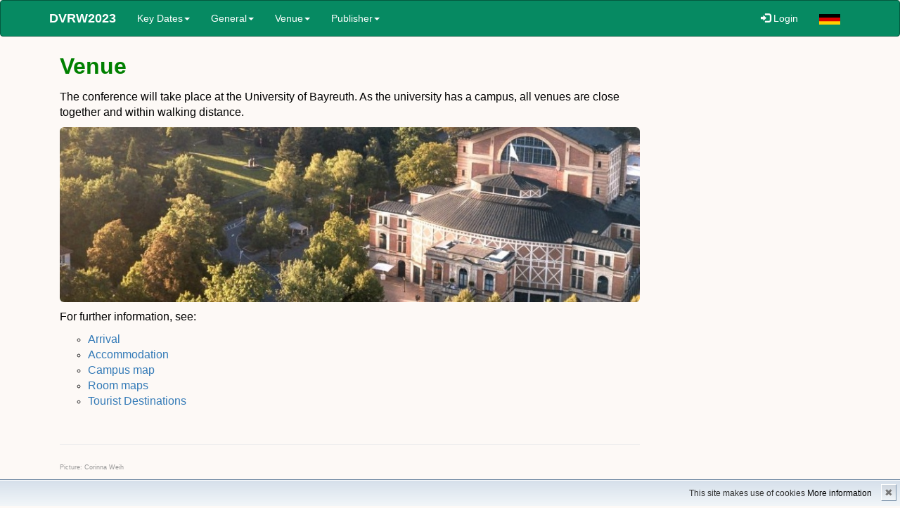

--- FILE ---
content_type: text/html; charset=UTF-8
request_url: https://www.bayceer.uni-bayreuth.de/dvrw2023/en/sonstiges/gru/html.php?id_obj=7546
body_size: 2177
content:
<!DOCTYPE html>
<html>
<head>
<meta http-equiv="Content-Type" content="text/html; charset=UTF-8">
<meta name="viewport" content="width=device-width, initial-scale=1.0">
<title>dvrw2023: Venue: Venue</title>
<meta name="layout" content="main">
<link rel="stylesheet"
	href="/dvrw2023/en/template/bootstrap/css/bootstrap.min.css">
<link rel="stylesheet"
	href="/dvrw2023/en/template/bootstrap/css/signin.css">
<link rel="stylesheet"
	href="/dvrw2023/en/template/bootstrap/css/main.css">

<script type="text/javascript" src="/javascript/jquery/jquery.min.js"></script>
<script type="text/javascript" src="/javascript/jquery-ui/jquery-ui.min.js"></script>
<script type="text/javascript" src="/jquery/jquery.datetimepicker.full.min.js"></script>
<script type="text/javascript" src="/jquery/jquery.minicolors.min.js"></script>
<style type="text/css">@import "/javascript/jquery-ui/themes/base/jquery-ui.min.css";</style>
<style type="text/css">@import "/jquery/jquery.datetimepicker.min.css";</style>
<style type="text/css">@import "/jquery/jquery.minicolors.css";</style>
<meta name="description" lang="en" content="Venue" />
<link rel="stylesheet"
	href="/dvrw2023/de/template/bootstrap/baycms1.css">
</head>
<body
>
	<div id="wrap"
	>

				<nav
			class="navbar navbar-default navbar-inverse">
			<div class="container">
				<div class="navbar-header">

					<button type="button" class="navbar-toggle" data-toggle="collapse"
						data-target=".navbar-ex1-collapse">
						<span class="sr-only">Toggle navigation</span> <span
							class="icon-bar"></span> <span class="icon-bar"></span> <span
							class="icon-bar"></span>
					</button>

										<a href="/dvrw2023/?lang=en"
						class="navbar-brand">
												<strong>DVRW2023 </strong>
					</a>
									</div>
				<div class="collapse navbar-collapse navbar-ex1-collapse">

					<ul class="nav navbar-nav">
						<li class="dropdown"><a href="#" class="dropdown-toggle"	data-toggle="dropdown">
								Key&nbsp;Dates<b class="caret"></b></a>
								<ul class="dropdown-menu" role="menu">
								<li><a href="/dvrw2023/en/key_dates1/gru/html.php?id_obj=7536">Important Dates & Deadlines</a></li><li><a href="/dvrw2023/en/key_dates1/gru/html.php?id_obj=7696">Conference Fees</a></li><li><a href="/dvrw2023/en/key_dates1/gru/html.php?id_obj=7648">Contact</a></li><li><a href="/dvrw2023/en/key_dates1/gru/html.php?id_obj=7727">Poster</a></li>
</ul></li>
<li class="dropdown"><a href="#" class="dropdown-toggle"	data-toggle="dropdown">
								General<b class="caret"></b></a>
								<ul class="dropdown-menu" role="menu">
								<li><a href="/dvrw2023/en/allgemein/gru/html.php?id_obj=7928">Book of Abstracts</a></li><li><a href="/dvrw2023/en/allgemein/gru/html.php?id_obj=7754">Timetable</a></li><li><a href="/dvrw2023/en/allgemein/gru/html.php?id_obj=7537">Conference Concept</a></li><li><a href="/dvrw2023/en/allgemein/gru/html.php?id_obj=7538">Call for Panels</a></li><li><a href="/dvrw2023/en/allgemein/gru/html.php?id_obj=7539">Call for Papers</a></li><li><a href="/dvrw2023/en/allgemein/gru/html.php?id_obj=7720">Keynotes</a></li><li><a href="/dvrw2023/en/allgemein/gru/html.php?id_obj=7718">Childcare</a></li><li><a href="/dvrw2023/en/allgemein/gru/html.php?id_obj=7706">Sustainability & Climate Protection</a></li><li><a href="/dvrw2023/en/allgemein/gru/html.php?id_obj=7932">TOS</a></li><li><a href="/dvrw2023/en/allgemein/gru/html.php?id_obj=7970">Colloquium on Latin America</a></li>
</ul></li>
<li class="dropdown"><a href="#" class="dropdown-toggle"	data-toggle="dropdown">
								Venue<b class="caret"></b></a>
								<ul class="dropdown-menu" role="menu">
								<li class="active"><a href="/dvrw2023/en/sonstiges/gru/html.php?id_obj=7546">Venue</a></li><li><a href="/dvrw2023/en/sonstiges/gru/html.php?id_obj=7548">Arrival</a></li><li><a href="/dvrw2023/en/sonstiges/gru/html.php?id_obj=7549">Accommodation</a></li><li><a href="/dvrw2023/en/sonstiges/gru/html.php?id_obj=7949">Tourist Offers</a></li><li><a href="/dvrw2023/en/sonstiges/gru/html.php?id_obj=7966">Restaurants & Taverns</a></li><li><a href="/dvrw2023/en/sonstiges/gru/html.php?id_obj=7550">Campus map</a></li><li><a href="/dvrw2023/en/sonstiges/gru/html.php?id_obj=7552">Venue map</a></li><li><a href="/dvrw2023/en/sonstiges/gru/html.php?id_obj=7589">Tourist Destinations</a></li>
</ul></li>
<li class="dropdown"><a href="#" class="dropdown-toggle"	data-toggle="dropdown">
								Publisher<b class="caret"></b></a>
								<ul class="dropdown-menu" role="menu">
								<li><a href="/dvrw2023/en/buechermar/gru/html.php?id_obj=7935">Overview Publishers</a></li><li><a href="/dvrw2023/en/buechermar/gru/html.php?id_obj=7936">Kohlhammer</a></li><li><a href="/dvrw2023/en/buechermar/gru/html.php?id_obj=7938">transcript</a></li><li><a href="/dvrw2023/en/buechermar/gru/html.php?id_obj=7960">LIT Verlag</a></li>
</ul></li>
					</ul>

					<ul class="nav navbar-nav navbar-right">
																			<li><a href="https://www.bayceer.uni-bayreuth.de/dvrw2023/en/top/gru/login.php"><span class="glyphicon glyphicon-log-in"></span> Login</a></li>


						<li><a class="navbar-link"  href="/dvrw2023/de/sonstiges/gru/html.php?id_obj=7546">
	<img src="/dvrw2023/de/template/bootstrap/de30x15.gif" alt="in deutsch"></a></li>
						</ul>

				</div>
		</div>
		</nav>
				<div class="container">
						<div class="col-md-9">
				<p><span style="color: #008000;"><strong><span style="font-size: xx-large;">Venue</span></strong></span></p>
<p><span style="color: #000000; font-size: medium;">The conference will take place at the University of Bayreuth. As the university has a campus, all venues are close together and within walking distance.</span></p>
<p><span style="color: #000000; font-size: medium;"><img class="img-responsive img-rounded" src="/dvrw2023/de/image/13.jpg" alt="Tagungsort" width="867" height="262" /></span></p>
<p><span style="color: #000000; font-size: medium;">For further information, see:</span></p>
<ul style="list-style-type: circle;">
<li><span style="color: #000000; font-size: medium;"><a href="../gru/html.php?id_obj=7548">Arrival</a></span></li>
<li><span style="font-size: medium;"><a href="../gru/html.php?id_obj=7549">Accommodation</a></span></li>
<li><span style="font-size: medium;"><a href="../gru/html.php?id_obj=7550">Campus map</a></span></li>
<li><span style="font-size: medium;"><a href="../gru/html.php?id_obj=7552">Room maps</a></span></li>
<li><span style="font-size: medium;"><a href="https://www.bayceer.uni-bayreuth.de/dvrw2023/en/sonstiges/gru/html.php?id_obj=7589">Tourist Destinations</a></span></li>
</ul>
<p>&nbsp;</p>
<hr />
<p><span style="font-size: xx-small; color: #999999;">Picture: Corinna Weih</span></p><!-- Begin end_tags -->
</div>
<div class="col-md-3 col-sm-12">

</div>
</div>

</div>
<div id="footer">


<p class="text-muted credit pull-left hidden-xs">
powered by BayCMS © 2015 <a href="http://www.uni-bayreuth.de/">University of Bayreuth,</a>
<a href="http://www.bayceer.uni-bayreuth.de/">BayCEER</a> </p>
<p class="pull-right">
 <a href="/dvrw2023/en/top/gru/impressum.php">Impressum</a> --- 
 <a href="/dvrw2023/en/top/gru/sitemap.php">Inhaltsverzeichnis</a>
 </p>

</div>
<script type="text/javascript" src="/dvrw2023/en/template/bootstrap/js/bootstrap.min.js"></script>
<!-- 
<script src="/dvrw2023/en/template/bootstrap/js/bundle-bundle_bootstrap_defer.js" type="text/javascript"></script>
-->

<div id="cookiedingsbums"><div>
  <span>This site makes use of cookies </span> 
  <a href="/dvrw2023/en/top/gru/ds.php">More information</a></div>
 <span id="cookiedingsbumsCloser" onclick="document.cookie = 'hidecookiedingsbums=1;path=/';jQuery('#cookiedingsbums').slideUp()">&#10006;</span>
</div>

<script>
 if(document.cookie.indexOf('hidecookiedingsbums=1') != -1){
 jQuery('#cookiedingsbums').hide();
 }
 else{
 jQuery('#cookiedingsbums').prependTo('body');
 jQuery('#cookiedingsbumsCloser').show();
 }
</script>




</body>
</html>
